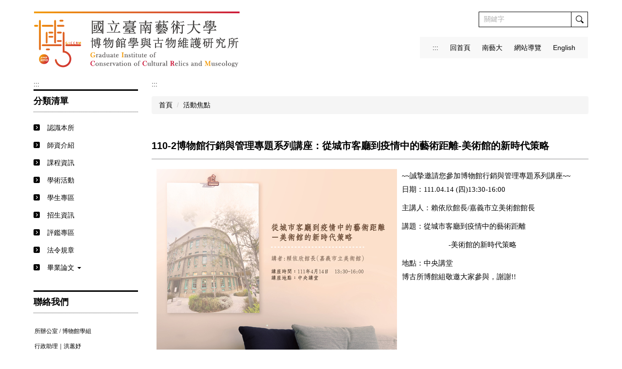

--- FILE ---
content_type: text/html; charset=UTF-8
request_url: https://giccrmo.tnnua.edu.tw/p/406-1047-33718,r1085.php
body_size: 7859
content:
<!DOCTYPE html>
<html lang="zh-Hant">
<head>


<meta http-equiv="Content-Type" content="text/html; charset=utf-8">
<meta http-equiv="X-UA-Compatible" content="IE=edge,chrome=1" />
<meta name="viewport" content="initial-scale=1.0, user-scalable=1, minimum-scale=1.0, maximum-scale=3.0">
<meta name="mobile-web-app-capable" content="yes">
<meta name="apple-mobile-web-app-status-bar-style" content="black">
<meta name="keywords" content="請填寫網站關鍵記事，用半角逗號(,)隔開" />
<meta name="description" content="&lt;p&gt;&lt;span style=&quot;font-size:12pt&quot;&gt;&lt;span style=&quot;background:white&quot;&gt;&lt;span style=&quot;font-family:Calibri,sans-serif&quot;&gt;&lt;span style=&quot;font-size:11.5pt&quot;&gt;&lt;span style=&quot;font-family:&amp;quot;新細明體&amp;quot;,serif&quot;&gt;&lt;span style=&quot;color:#050505&quot;&gt;~~誠摯邀請您參加博物館行銷與管理專題系列講座~~&lt;br /&gt;
講座日期：&lt;/span&gt;&lt;/span&gt;&lt;/span&gt;&lt;span lang=&quot;EN-US&quot; style=&quot;font-size:11.5pt&quot;&gt;&lt;span style=&quot;font-family:&amp;quot;inherit&amp;quot;,serif&quot;&gt;&lt;span style=&quot;color:#050505&quot;&gt;111.04.14 (&lt;/span&gt;&lt;/span&gt;&lt;/span&gt;&lt;span style=&quot;font-size:11.5pt&quot;&gt;&lt;span style=&quot;font-family:&amp;quot;新細明體&amp;quot;,serif&quot;&gt;&lt;span style=&quot;color:#050505&quot;&gt;四&lt;/span&gt;&lt;/span&gt;&lt;/span&gt;&lt;span lang=&quot;EN-US&quot; style=&quot;font-size:11.5pt&quot;&gt;&lt;span style=&quot;font-family:&amp;quot;inherit&amp;quot;,serif&quot;&gt;&lt;span style=&quot;color:#050505&quot;&gt;)13:30-16:00&lt;/span&gt;&lt;/span&gt;&lt;/span&gt;&lt;span lang=&quot;EN-US&quot; style=&quot;font-size:11.5pt&quot;&gt;&lt;span style=&quot;font-family:&amp;quot;Segoe UI Historic&amp;quot;,sans-serif&quot;&gt;&lt;span style=&quot;color:#050505&quot;&gt;&lt;/span&gt;&lt;/span&gt;&lt;/span&gt;&lt;/span&gt;&lt;/span&gt;&lt;/span&gt;&lt;/p&gt;

&lt;p&gt;&lt;span style=&quot;font-size:12pt&quot;&gt;&lt;span style=&quot;background:white&quot;&gt;&lt;span style=&quot;font-family:Calibri,sans-serif&quot;&gt;&lt;span style=&quot;font-size:11.5pt&quot;&gt;&lt;span style=&quot;font-family:&amp;quot;新細明體&amp;quot;,serif&quot;&gt;&lt;span style=&quot;color:#050505&quot;&gt;主講人：賴依欣館長&lt;/span&gt;&lt;/span&gt;&lt;/span&gt;&lt;span lang=&quot;EN-US&quot; style=&quot;font-size:11.5pt&quot;&gt;&lt;span style=&quot;font-family:&amp;quot;inherit&amp;quot;,serif&quot;&gt;&lt;span style=&quot;color:#050505&quot;&gt;/&lt;/span&gt;&lt;/span&gt;&lt;/span&gt;&lt;span style=&quot;font-size:11.5pt&quot;&gt;&lt;span style=&quot;font-family:&amp;quot;新細明體&amp;quot;,serif&quot;&gt;&lt;span style=&quot;color:#050505&quot;&gt;嘉義市立美術館館長&lt;/span&gt;&lt;/span&gt;&lt;/span&gt;&lt;span lang=&quot;EN-US&quot; style=&quot;font-size:11.5pt&quot;&gt;&lt;span style=&quot;font-family:&amp;quot;Segoe UI Historic&amp;quot;,sans-serif&quot;&gt;&lt;span style=&quot;color:#050505&quot;&gt;&lt;/span&gt;&lt;/span&gt;&lt;/span&gt;&lt;/span&gt;&lt;/span&gt;&lt;/span&gt;&lt;/p&gt;

&lt;p&gt;&lt;span style=&quot;font-size:12pt&quot;&gt;&lt;span style=&quot;background:white&quot;&gt;&lt;span style=&quot;font-family:Calibri,sans-serif&quot;&gt;&lt;span style=&quot;font-size:11.5pt&quot;&gt;&lt;span style=&quot;font-family:&amp;quot;新細明體&amp;quot;,serif&quot;&gt;&lt;span style=&quot;color:#050505&quot;&gt;講題：從城市客廳到疫情中的藝術距離&lt;/span&gt;&lt;/span&gt;&lt;/span&gt;&lt;span lang=&quot;EN-US&quot; style=&quot;font-size:11.5pt&quot;&gt;&lt;span style=&quot;font-family:&amp;quot;inherit&amp;quot;,serif&quot;&gt;&lt;span style=&quot;color:#050505&quot;&gt;-&lt;/span&gt;&lt;/span&gt;&lt;/span&gt;&lt;span style=&quot;font-size:11.5pt&quot;&gt;&lt;span style=&quot;font-family:&amp;quot;新細明體&amp;quot;,serif&quot;&gt;&lt;span style=&quot;color:#050505&quot;&gt;美術館的新時代策略&lt;/span&gt;&lt;/span&gt;&lt;/span&gt;&lt;span lang=&quot;EN-US&quot; style=&quot;font-size:11.5pt&quot;&gt;&lt;span style=&quot;font-family:&amp;quot;Segoe UI Historic&amp;quot;,sans-serif&quot;&gt;&lt;span style=&quot;color:#050505&quot;&gt;&lt;/span&gt;&lt;/span&gt;&lt;/span&gt;&lt;/span&gt;&lt;/span&gt;&lt;/span&gt;&lt;/p&gt;

&lt;p&gt;&lt;span style=&quot;font-size:12pt&quot;&gt;&lt;span style=&quot;background:white&quot;&gt;&lt;span style=&quot;font-family:Calibri,sans-serif&quot;&gt;&lt;span style=&quot;font-size:11.5pt&quot;&gt;&lt;span style=&quot;font-family:&amp;quot;新細明體&amp;quot;,serif&quot;&gt;&lt;span style=&quot;color:#050505&quot;&gt;地點：中央講堂&lt;br /&gt;
博古所博館...&lt;/span&gt;&lt;/span&gt;&lt;/span&gt;&lt;/span&gt;&lt;/span&gt;&lt;/span&gt;&lt;/p&gt;" />
<meta property="og:image"  content="https://giccrmo.tnnua.edu.tw/var/file/47/1047/pictures/30/m/mczh-tw400x400_small33718_975739827167.jpg" />

<meta content="index,follow" name="robots">

<meta property="og:image"  content="/var/file/47/1047/msys_1047_4152868_64165.ico" />

<title>110-2博物館行銷與管理專題系列講座：從城市客廳到疫情中的藝術距離-美術館的新時代策略 </title>

<link rel="shortcut icon" href="/var/file/47/1047/msys_1047_4152868_64165.ico" type="image/x-icon" />
<link rel="icon" href="/var/file/47/1047/msys_1047_4152868_64165.ico" type="image/x-icon" />
<link rel="bookmark" href="/var/file/47/1047/msys_1047_4152868_64165.ico" type="image/x-icon" />

<link rel="apple-touch-icon-precomposed" href="/var/file/47/1047/msys_1047_4152868_64165.ico">
<link rel="apple-touch-icon" href="/var/file/47/1047/msys_1047_4152868_64165.ico">

<link rel="stylesheet" href="/var/file/47/1047/mobilestyle/combine-zh-tw.css?t=4bb1af7b0a" type="text/css" />
<style>@media (min-width: 481px) {.row_0 .col_01 { width: 20%;}.row_0 .col_02 { width: 80%;}.row_0 .col_03 { width: 0%;}}</style>

<script language="javascript"><!--
 var isHome = false 
 --></script>
<script language="javascript"><!--
 var isExpanMenu = false 
 --></script>
<script type="text/javascript" src="/var/file/js/combine_fr_094771ad39.js" ></script>
</head>
 
<body class="page_mobileptdetail webfree ">

<div class="wrap">


<a href="#start-C" class="focusable" title="跳到主要內容區">跳到主要內容區</a>


<div class="fpbgvideo"></div>
<div class="minner">

<div id="Dyn_head">
<div momark="325bdf367f272dbe009f06d2c244133e" modiv="Dyn_head" moid="5" moname="Page Header" mocg="mobilehead" monbr="-1">
<noscript>您的瀏覽器不支援JavaScript功能，若網頁功能無法正常使用時，請開啟瀏覽器JavaScript狀態</noscript>
<div class="header">
	<div class="minner container">







	


	<div class="mlogo">
		<h1><a class="headlogo" href="/index.php" title="博物館學與古物維護研究所：回首頁"><img src="/var/file/47/1047/msys_1047_7466512_64077.png"  width="423" height="121" alt="博物館學與古物維護研究所-Logo" border="0"></a></h1>
      <div class="sitename hide">博物館學與古物維護研究所</div>
	</div>
	




<div class="mnavbar mn-collapse">
	<button type="button" class="navbar-toggle" data-toggle="collapse" data-target=".nav-toggle" aria-expanded="false">
		<span class="glyphicons show_lines">漢堡鈕選單</span>
	</button>
	<div class="nav-toggle collapse navbar-collapse iosScrollToggle">
		<div class="hdmenu">
			<ul class="nav navbar-nav" id="aedc4e68f08e73bd0f3a26e27f6a465d8_MenuTop">
			
				<li   id="Hln_128" ><a  href="/index.php" title="原頁面開啟">回首頁</a></li>
			
				<li   id="Hln_695" ><a  href="https://www.tnnua.edu.tw/" title="原頁面開啟">南藝大</a></li>
			
				<li   id="Hln_696" ><a  href="/p/17-1047.php?Lang=zh-tw" title="原頁面開啟">網站導覽</a></li>
			
				<li   id="Hln_978" ><a  href="https://giccrmo.tnnua.edu.tw/?Lang=en" title="原頁面開啟">English</a></li>
			
			
			
            <li class="hdsearch">
               
<script type="text/javascript">
$(document).ready(function(){
   $(".hdsearch .sch-toggle").click(function(){
		var val = $(this).attr('aria-expanded')=="true" ? false : true;
		$(this).attr('aria-expanded',val);

      $(this).toggleClass("open");
   });
   $.hajaxOpenUrl('/app/index.php?Action=mobileloadmod&Type=mobileheadsch','#HeadSearch_Fe439407276079fc27e1d279e42b16a6b');
});
</script>
<div class="hdsearch">
	

	<div class="msearch " id="HeadSearch_Fe439407276079fc27e1d279e42b16a6b">
	</div>
   </div>


            </li>
         
         
			</ul>
		</div>
	</div>
</div>

<script>
$(document).ready(function(){
	$(".mnavbar .navbar-toggle").click(function(){
		$(this).toggleClass("open");
		var ariaExpanded = $(this).attr('aria-expanded');
		$(this).attr('aria-expanded',ariaExpanded !== 'true');
	});
   $('.iosScrollToggle').on('shown.bs.collapse', function () {
		var togglePos = $(this).css('position');
      if(togglePos !== 'static'){
          ModalHelper.afterOpen();
      }

    });

    $('.iosScrollToggle').on('hide.bs.collapse', function () {
		var togglePos = $(this).css('position');
      if(togglePos !== 'static'){
			ModalHelper.beforeClose();
      }

    });
	
	
	
});
</script>







	</div>
</div>
<script language="javascript">

	tabSwitch("aedc4e68f08e73bd0f3a26e27f6a465d8_MenuTop");



if(typeof(_LoginHln)=='undefined') var _LoginHln = new hashUtil();

if(typeof(_LogoutHln)=='undefined') var _LogoutHln = new hashUtil();

if(typeof(_HomeHln)=='undefined') var _HomeHln = new hashUtil();

if(typeof(_InternalHln)=='undefined') var _InternalHln = new hashUtil();
_InternalHln.put("128","Hln_"+"128");


$(document).ready(function(){
   if(typeof(loginStat)=='undefined') {
   	if(popChkLogin()) loginStat="login";
   	else loginStat="logout";
	}
	dealHln(isHome,loginStat,$('div.hdmenu'));

	
	
		var html ="<li><a title=\"上方內容區\" accesskey=\"U\" href=\"#\" class=\"hd-accesskey\">:::</a></li>";
		var anchor = "1";
		var hlnCgId = "aedc4e68f08e73bd0f3a26e27f6a465d8_MenuTop_"+anchor;
		var headMenuId = "aedc4e68f08e73bd0f3a26e27f6a465d8_MenuTop";
		if($("#"+hlnCgId).length>0){
			$("#"+hlnCgId).prepend(html);	
		}else{
			if($("#"+headMenuId).length>0)
			$("#"+headMenuId).prepend(html);	
		}
	
});

var firstWidth = window.innerWidth;
function mobilehead_widthChangeCb() {
if((firstWidth>=767 && window.innerWidth<767) || (firstWidth<767 && window.innerWidth>=767))  location.reload();
if(window.innerWidth <767) {
setTimeout(()=>{
	var div = document.getElementsByClassName('mycollapse');
	if(div=='undefined' || div.length==0) div = document.getElementsByClassName('nav-toggle navbar-collapse iosScrollToggle');
   div = div[0];
   //var focusableElements = div.querySelectorAll('li>a[href], button, input[type="text"], select, textarea');
	if(typeof(div)!='undefined'){
   var focusableElements = div.querySelectorAll('a[href], button, input[type="text"], select, textarea');
	focusableElements[focusableElements.length-1].addEventListener('keydown', function(event) {
   	if (event.key === 'Tab') {
      	$(".hdmenu .dropdown").removeClass("open");
         var button= document.getElementsByClassName('navbar-toggle');
         button= button[0];
         button.click();
      }
	});
	}
},1000);
}else{
	var div = document.getElementsByClassName('mycollapse');
   if(div=='undefined' || div.length==0) div = document.getElementsByClassName('nav-toggle navbar-collapse iosScrollToggle');
   div = div[0];
	if(typeof(div)!='undefined'){
   var focusableElements = div.querySelectorAll('a[href]');
   focusableElements[focusableElements.length-1].addEventListener('keydown', function(event) {
      if (event.key === 'Tab') {
         $(".hdmenu .dropdown").removeClass("open");
      }
   });
	}
}
}
window.addEventListener('resize', mobilehead_widthChangeCb);
mobilehead_widthChangeCb();
</script>
<!-- generated at Thu Nov 20 2025 12:45:25 --></div momark="325bdf367f272dbe009f06d2c244133e" file="/var/cache/47/1047/modules/mobilehead/-1/mobilehead--1.htm.zh-tw" moparam="$Seq=-1" expire="2099-12-31" save="0" Restrict="0">
</div>

<main id="main-content">
<div class="main">
<div class="minner">

	
	
<div class="row col2 row_0">
	<div class="mrow container">
		
			
			
			
			
				
        		
         	
				<div class="col col_01">
					<div class="mcol">
					
						
						
						<div id="Dyn_1_1" class="M41  ">
<div momark="325bdf367f272dbe009f06d2c244133e"  modiv="Dyn_1_1" moid="41" moname="Mobile Leftanchor" mocg="mobileleftanchor" monbr="0">

<div class="module module-um md_style99">
   <div class="mouter">
	<header class="mt mthide ">
	 
	
</header>

	<section class="mb">
		<div class="minner">
			<div class="meditor">
			<a href="#start-L" title='左方內容區' accesskey="L" style="text-decoration:none" id="start-L">:::</a> 
			</div>
		</div>
	</section>
	</div>
</div>

</div momark="325bdf367f272dbe009f06d2c244133e" file="/var/cache/47/1047/modules/mobileleftanchor/0/mobileleftanchor-0.htm.zh-tw" moparam="%24Seq%3D%2233718%22%3B%24Part%3D%2233718%22%3B%24Cg%3D%22%22%3B%24Rcg%3D%221085%22%3B%24Page%3D%22%22%3B%3B" expire="" save="0" Restrict="">
</div>

					
						
						
						<div id="Dyn_1_2" class="M1227  ">
<div momark="325bdf367f272dbe009f06d2c244133e"  modiv="Dyn_1_2" moid="1227" moname="Category Menu" mocg="mobilepccgmenu" monbr="0">

<div class="module module-cgmenu md_style2">
	<header class="mt ">
	 
	<h2 class="mt-title">分類清單</h2>
</header>

	<section class="mb">
		<ul class="cgmenu list-group dropmenu-right" id="a376560029e97fa77b0b67c8406d6604b_Pccmenu">
		
			
			<li class="list-group-item dropdown" id="Cg_916"  >
				<a  class=""  title="原頁面開啟" href="https://giccrmo.tnnua.edu.tw/p/412-1047-916.php?Lang=zh-tw" ><span>認識本所</span>
					
				</a>
					
			</li>
		
			
			<li class="list-group-item dropdown" id="Cg_82"  >
				<a  class=""  title="原頁面開啟" href="https://giccrmo.tnnua.edu.tw/p/412-1047-82.php?Lang=zh-tw" ><span>師資介紹</span>
					
				</a>
					
			</li>
		
			
			<li class="list-group-item dropdown" id="Cg_84"  >
				<a  class=""  title="原頁面開啟" href="https://giccrmo.tnnua.edu.tw/p/412-1047-84.php?Lang=zh-tw" ><span>課程資訊</span>
					
				</a>
					
			</li>
		
			
			<li class="list-group-item dropdown" id="Cg_85"  >
				<a  class=""  title="原頁面開啟" href="https://giccrmo.tnnua.edu.tw/p/412-1047-85.php?Lang=zh-tw" ><span>學術活動</span>
					
				</a>
					
			</li>
		
			
			<li class="list-group-item dropdown" id="Cg_947"  >
				<a  class=""  title="原頁面開啟" href="https://giccrmo.tnnua.edu.tw/p/412-1047-947.php?Lang=zh-tw" ><span>學生專區</span>
					
				</a>
					
			</li>
		
			
			<li class="list-group-item dropdown" id="Cg_948"  >
				<a  class=""  title="原頁面開啟" href="https://giccrmo.tnnua.edu.tw/p/412-1047-948.php?Lang=zh-tw" ><span>招生資訊</span>
					
				</a>
					
			</li>
		
			
			<li class="list-group-item dropdown" id="Cg_950"  >
				<a  class=""  title="原頁面開啟" href="https://giccrmo.tnnua.edu.tw/p/412-1047-950.php?Lang=zh-tw" ><span>評鑑專區</span>
					
				</a>
					
			</li>
		
			
			<li class="list-group-item dropdown" id="Cg_1440"  >
				<a  class=""  title="原頁面開啟" href="https://giccrmo.tnnua.edu.tw/p/412-1047-1440.php?Lang=zh-tw" ><span>法令規章</span>
					
				</a>
					
			</li>
		
			
			<li class="list-group-item dropdown" id="Cg_2966"    onmouseover="fixMenuPosition2(this,'Cgl_2966',0,0,'menu')" >
				<a role="button" aria-expanded="false" onfocus="fixMenuPosition2(this,'Cgl_2966',0,0,'menu',1)" class="dropdown-toggle"  title="原頁面開啟" href="javascript:void(0)" ><span>畢業論文</span>
					<b class="caret"></b>
				</a>
				
					<ul  id="Cgl_2966" class="dropdown-menu dropmenu-right">
						
							
							
								<li><a  title="原頁面開啟" href="https://giccrmo.tnnua.edu.tw/p/412-1047-2972.php?Lang=zh-tw">博物館學組</a></li>
							
						
							
							
								<li><a  title="原頁面開啟" href="https://giccrmo.tnnua.edu.tw/p/412-1047-2973.php?Lang=zh-tw">古物維護組</a></li>
							
						
					</ul>
					
			</li>
		
		</ul>
	</section>
</div>
<script language="javascript">

	tabSwitch("a376560029e97fa77b0b67c8406d6604b_Pccmenu");	


</script>


</div momark="325bdf367f272dbe009f06d2c244133e" file="/var/cache/47/1047/modules/mobilepccgmenu/0/mobilepccgmenu-0.htm.zh-tw" moparam="%24Seq%3D%2233718%22%3B%24Part%3D%2233718%22%3B%24Cg%3D%22%22%3B%24Rcg%3D%221085%22%3B%24Page%3D%22%22%3B%3B" expire="" save="0" Restrict="">
</div>

					
						
						
						<div id="Dyn_1_3" class="M19187  ">
<div momark="325bdf367f272dbe009f06d2c244133e"  modiv="Dyn_1_3" moid="19187" moname="聯絡我們" mocg="mobile_um_mstr" monbr="987">

<div class="module module-um md_style2">
   <div class="mouter">
	<header class="mt ">
	 
	<h2 class="mt-title">聯絡我們</h2>
</header>

	<section class="mb">
		<div class="minner">
			<div class="meditor">
			<p><span style="font-size: 0.87em;"><span style="font-family: 微軟正黑體;"></span></span></p>

<div class="table-responsive">
<table border="0" cellpadding="1" cellspacing="1" style="width: 200px;">
	<tbody>
		<tr>
			<td>
			<p><span style="font-size: 0.87em;"><span style="font-family: 微軟正黑體;">所辦公室 / 博物館學組</span></span></p>

			<p><span style="font-size: 0.87em;"><span style="font-family: 微軟正黑體;">行政助理｜洪蕙妤</span></span></p>

			<p><span style="font-size: 0.87em;"><span style="font-family: 微軟正黑體;">電話｜06-6930100#2641</span></span></p>

			<p><span style="font-size: 0.87em;"><span style="font-family: 微軟正黑體;">傳真｜06-6930471</span></span></p>

			<p><span style="font-size: 0.87em;"><span style="font-family: 微軟正黑體;">信箱｜em1832@tnnua.edu.tw</span></span></p>

			<p><span style="font-size: 0.87em;"><span style="font-family: 微軟正黑體;">位置｜圖資大樓後棟1樓</span></span></p>
			</td>
		</tr>
		<tr>
			<td>&nbsp;</td>
		</tr>
		<tr>
			<td>
			<p><span style="font-size: 0.87em;"><span style="font-family: 微軟正黑體;">所辦公室 / 古物維護組</span></span></p>

			<p><span style="font-size: 0.87em;"><span style="font-family: 微軟正黑體;">行政助理｜邱郁雯</span></span></p>

			<p><span style="font-size: 0.87em;"><span style="font-family: 微軟正黑體;">電話｜06-6930100#2670</span></span></p>

			<p><span style="font-size: 0.87em;"><span style="font-family: 微軟正黑體;">傳真｜06-6930521</span></span></p>

			<p><span style="font-size: 0.87em;"><span style="font-family: 微軟正黑體;">信箱｜em2601@tnnua.edu.tw</span></span></p>

			<p><span style="font-size: 0.87em;"><span style="font-family: 微軟正黑體;">位置｜古物維護組大樓1樓</span></span></p>
			</td>
		</tr>
	</tbody>
</table>
</div>

<p>&nbsp;</p>

<p>&nbsp;</p>
 
			</div>
		</div>
	</section>
	</div>
</div>

<!-- generated at Fri Nov 28 2025 14:06:50 --></div momark="325bdf367f272dbe009f06d2c244133e" file="/var/cache/47/1047/modules/mobile_um_mstr/17/mobile_um_mstr-987.htm.zh-tw" moparam="%24Seq%3D%2233718%22%3B%24Part%3D%2233718%22%3B%24Cg%3D%22%22%3B%24Rcg%3D%221085%22%3B%24Page%3D%22%22%3B%3B%24UM%3D987%3B" expire="" save="0" Restrict="">
</div>

					
					</div>
				</div> 
			 
		
			
			
			
			
				
        		
         	
				<div class="col col_02">
					<div class="mcol">
					
						
						
						<div id="Dyn_2_1" class="M42  ">
<div momark="325bdf367f272dbe009f06d2c244133e"  modiv="Dyn_2_1" moid="42" moname="Mobile Middleanchor" mocg="mobilemiddleanchor" monbr="0">

<div class="module module-um md_style99">
   <div class="mouter">
	<header class="mt mthide ">
	 
	
</header>

	<section class="mb">
		<div class="minner">
			<div class="meditor">
			<a href="#start-C" title='主要內容區' accesskey="C" style="text-decoration:none" id="start-C">:::</a> 
			</div>
		</div>
	</section>
	</div>
</div>

</div momark="325bdf367f272dbe009f06d2c244133e" file="/var/cache/47/1047/modules/mobilemiddleanchor/0/mobilemiddleanchor-0.htm.zh-tw" moparam="%24Seq%3D%2233718%22%3B%24Part%3D%2233718%22%3B%24Cg%3D%22%22%3B%24Rcg%3D%221085%22%3B%24Page%3D%22%22%3B%3B" expire="" save="0" Restrict="">
</div>

					
						
						
						<div id="Dyn_2_2" class="M3  ">

<div class="module module-path md_style99">
	<div class="minner">
		<section class="mb">
			<ol class="breadcrumb">
			
			
				
				
				<li><a href="/index.php">首頁</a></li>
				
				
			
				
				
				
            <li class="active"><a href="https://giccrmo.tnnua.edu.tw/p/403-1047-1085-1.php?Lang=zh-tw">活動焦點</a></li>
				
			
			</ol>
		</section>
	</div>
</div>

</div>

					
						
						
						<div id="Dyn_2_3" class="M23  ">
<div momark="325bdf367f272dbe009f06d2c244133e"  modiv="Dyn_2_3" moid="23" moname="Part Detail" mocg="mobileptdetail" monbr="33718,r1085">





<div class="module module-detail md_style1">
	<div class="module-inner">
	<section class="mb">
		<div class="mpgtitle">
		<h2 class="hdline">110-2博物館行銷與管理專題系列講座：從城市客廳到疫情中的藝術距離-美術館的新時代策略</h2>
		</div>
		<div class="mcont">
			

			



<div id="PtDetail_33718_ImageList1" class=" mlarge mcarousel vert mfl">
	
		<figure class="figBS">
			
				<img class="img-responsive" src="/var/file/47/1047/pictures/30/m/mczh-tw700x700_large18885_176430618908.jpg" alt="從城市客廳到疫情中的藝術距離-美術館的新時代策略" />
				<figcaption>從城市客廳到疫情中的藝術距離-美術館的新時代策略</figcaption>
			
		</figure>
	
</div>
<div id="PtDetail_33718_ImageList2" class="mlarge mcarousel mfl owl-carousel" style="display:none">
	
		<figure class="figBS">
			
				<img class="img-responsive" src="/var/file/47/1047/pictures/30/m/mczh-tw700x700_large18885_176430618908.jpg" alt="從城市客廳到疫情中的藝術距離-美術館的新時代策略" />
				<figcaption>從城市客廳到疫情中的藝術距離-美術館的新時代策略</figcaption>
			
		</figure>
	
</div>

<script>
$(document).ready(function() {
PtDetail_33718_initOwl();
PtDetail_33718_resizeImage();
$(window).resize(function() {
	PtDetail_33718_resizeImage();
});
});
function PtDetail_33718_resizeImage(){
	if($(window).width() > 480){
		$('#PtDetail_33718_ImageList1').show();
		$('#PtDetail_33718_ImageList2').hide();
	}else{
		if($('#PtDetail_33718_ImageList1').children().length<2)
			return;
		$('#PtDetail_33718_ImageList1').hide();
		$('#PtDetail_33718_ImageList2').show();
	}
}
function PtDetail_33718_initOwl(){
//	$('#PtDetail_33718_ImageList2').owlCarousel({
   var PtDetail_33718_owl = $('#PtDetail_33718_ImageList2').owlCarousel({ 
		items:1,
		loop:true,
		margin:10,
		nav: true,
		dots: true,
		smartSpeed: 450,
//		autoHeight:true,
		autoplay:false,
		responsive: {
			320: {
				items: 1
			},
			680: {
				items: 5
			}
		}
	});
	tabCarousel(PtDetail_33718_owl,'#PtDetail_33718_ImageList2','上一個','下一個',"從城市客廳到疫情中的藝術距離-美術館的新時代策略~@~@~@",'',0);
}
</script>

<div class="mpgdetail">
	
		
 		
		
		
		
		
	
	
   <div class="meditor"><p><span style="font-size:12pt"><span style="background:white"><span style="font-family:Calibri,sans-serif"><span style="font-size:11.5pt"><span style="font-family:&quot;新細明體&quot;,serif"><span style="color:#050505">~~誠摯邀請您參加博物館行銷與管理專題系列講座~~<br />
日期：</span></span></span><span lang="EN-US" style="font-size:11.5pt"><span style="font-family:&quot;inherit&quot;,serif"><span style="color:#050505">111.04.14 (</span></span></span><span style="font-size:11.5pt"><span style="font-family:&quot;新細明體&quot;,serif"><span style="color:#050505">四</span></span></span><span lang="EN-US" style="font-size:11.5pt"><span style="font-family:&quot;inherit&quot;,serif"><span style="color:#050505">)13:30-16:00</span></span></span><span lang="EN-US" style="font-size:11.5pt"><span style="font-family:&quot;Segoe UI Historic&quot;,sans-serif"><span style="color:#050505"></span></span></span></span></span></span></p>

<p><span style="font-size:12pt"><span style="background:white"><span style="font-family:Calibri,sans-serif"><span style="font-size:11.5pt"><span style="font-family:&quot;新細明體&quot;,serif"><span style="color:#050505">主講人：賴依欣館長</span></span></span><span lang="EN-US" style="font-size:11.5pt"><span style="font-family:&quot;inherit&quot;,serif"><span style="color:#050505">/</span></span></span><span style="font-size:11.5pt"><span style="font-family:&quot;新細明體&quot;,serif"><span style="color:#050505">嘉義市立美術館館長</span></span></span><span lang="EN-US" style="font-size:11.5pt"><span style="font-family:&quot;Segoe UI Historic&quot;,sans-serif"><span style="color:#050505"></span></span></span></span></span></span></p>

<p><span style="font-size:12pt"><span style="background:white"><span style="font-family:Calibri,sans-serif"><span style="font-size:11.5pt"><span style="font-family:&quot;新細明體&quot;,serif"><span style="color:#050505">講題：從城市客廳到疫情中的藝術距離</span></span></span></span></span></span></p>

<p><span style="font-size:12pt"><span style="background:white"><span style="font-family:Calibri,sans-serif"><span style="font-size:11.5pt"><span style="font-family:&quot;新細明體&quot;,serif"><span style="color:#050505">&nbsp;&nbsp;</span></span></span></span></span></span><span style="font-size:12pt"><span style="background:white"><span style="font-family:Calibri,sans-serif"><span style="font-size:11.5pt"><span style="font-family:&quot;新細明體&quot;,serif"><span style="color:#050505">&nbsp; &nbsp; &nbsp; &nbsp; &nbsp; &nbsp; &nbsp; &nbsp; &nbsp; &nbsp; &nbsp; </span></span></span><span lang="EN-US" style="font-size:11.5pt"><span style="font-family:&quot;inherit&quot;,serif"><span style="color:#050505">-</span></span></span><span style="font-size:11.5pt"><span style="font-family:&quot;新細明體&quot;,serif"><span style="color:#050505">美術館的新時代策略</span></span></span><span lang="EN-US" style="font-size:11.5pt"><span style="font-family:&quot;Segoe UI Historic&quot;,sans-serif"><span style="color:#050505"></span></span></span></span></span></span></p>

<p><span style="font-size:12pt"><span style="background:white"><span style="font-family:Calibri,sans-serif"><span style="font-size:11.5pt"><span style="font-family:&quot;新細明體&quot;,serif"><span style="color:#050505">地點：中央講堂<br />
博古所博館組敬邀大家參與，謝謝!!</span></span></span><span lang="EN-US" style="font-size:11.5pt"><span style="font-family:&quot;Segoe UI Historic&quot;,sans-serif"><span style="color:#050505"></span></span></span></span></span></span></p></div>
	
	
	
</div>





		</div>
	</section>
	</div>
</div>




<div class="module module-misc">
	<div class="minner">
		<section class="mb">
			
			<div class="artctrl">
				
				<div class="PtStatistic">
					<em>瀏覽數:<i id='a31edeca855691dfc52fcce49bd5d3c1b_PtStatistic_33718'></i><script>
					$(document).ready(function() {
						$.hajaxOpenUrl('/app/index.php?Action=mobileloadmod&Type=mobileptstatistic&Nbr=33718','#a31edeca855691dfc52fcce49bd5d3c1b_PtStatistic_33718');
					})</script></em>
				</div>
				
				

					

				
			</div>
		</section>
	</div>
</div>




<script defer="defer">
$(document).ready(function(){
	$('.artctrl .addfav').click(function(){
		ptdetail_addfav();	
	});
  $('.share_btn').click(function(){
    $(this).siblings('.shareto').toggle();
  })
	function ptdetail_addfav(){
		if(popChkLogin()){
			if($(".artctrl .addfav").hasClass("active")){
				var url = "/app/index.php?Action=mobileaddtofav&Part=33718&Op=delfav";
			}else{
				var url = "/app/index.php?Action=mobileaddtofav&Part=33718&Op=addfav";
			}
			var a = [];
			$.post(url,a,function(data){
				d = eval("("+data+")");
				if(d.stat)
					$(".artctrl .addfav").addClass("active");
				else
					$(".artctrl .addfav").removeClass("active");
				mCallBack(data);
			});
		}
		else	showPopDiv($('#_pop_login.mpopdiv'),$('#_pop_login.mpopdiv .mbox'));
	}
	function ptdetail_chkfav(){
		var url = "/app/index.php?Action=mobileaddtofav&Part=33718&Op=chkfav";
		var a = [];
		$.post(url,a,function(data){
			d = eval("("+data+")");
			if(d.stat)
				$(".artctrl .addfav").addClass("active");
		});
	}
	ptdetail_chkfav();
	
	

	
});
</script>


</div momark="325bdf367f272dbe009f06d2c244133e" file="/var/cache/47/1047/modules/mobileptdetail/59/mobileptdetail-33718,r1085.htm.zh-tw" moparam="%24Seq%3D%2233718%22%3B%24Part%3D%2233718%22%3B%24Cg%3D%22%22%3B%24Rcg%3D%221085%22%3B%24Page%3D%22%22%3B%3B%24Seq%3D%2233718%22%3B%24Part%3D%2233718%22%3B%24Cg%3D%22%22%3B%24Rcg%3D%221085%22%3B%24Page%3D%22%22%3B%3B" expire="" save="0" Restrict="">
</div>

					
					</div>
				</div> 
			 
		
			
			
			
			 
		
	</div>
</div>
	

</div>
</div>
</main>

<div id="Dyn_footer">
<div momark="325bdf367f272dbe009f06d2c244133e" modiv="Dyn_footer" moid="9" moname="Page Footer" mocg="mobilefoot" monbr="0">
<div class="footer">
<div class="minner container">





<ul class="langbar">

	 <li><a class="active" title="繁體"><span>繁體</span></a></li>

	 <li><a href="#" onclick="openLangUrl('en');return false;" title="English"><span>English</span></a></li>

</ul>
<script>
function openLangUrl(p_lang) {
   var curlang = getUrlParam("Lang");
   if(curlang!="") {
      var str = window.location+"";
      window.location = str.replace("Lang="+curlang,"Lang="+p_lang);
   }
   else {
      if(window.location.href.indexOf("?")>0)
         window.location=window.location+'&Lang='+p_lang;
      else
         window.location=window.location+'?Lang='+p_lang;
   }
}
function getUrlParam(paramName,url){
	if(typeof url=="undefined") url=window.location;
   var oRegex = new RegExp( '[\?&]' + paramName + '=([^&]+)', 'i' ) ;
   var oMatch = oRegex.exec(url) ;
   if ( oMatch && oMatch.length > 1 )
      return oMatch[1] ;
   else
      return '' ;
}
</script>



<div class="copyright">
<div class="meditor">
	<style type="text/css">.open>a:focus,
.dropdown-toggle:focus,
.sch-toggle:focus,
.webfree .d-item .d-txt .mtitle a:focus,
a:focus {
	outline: solid;
}
.webfree .d-item .d-txt .mtitle a:focus::before{
	outline: 2px solid #000;
}
</style>
<div style="text-align: left;"><span style="color: rgb(106, 106, 106); font-family: verdana, arial, verdana;">博物館學與古物維護研究所<br />
地址｜72045 臺南市官田區大崎里大崎66號<br />
No.66,Daci Village ,Guantian District,Tainan City,72045 Taiwan (R.O.C.)<br />
博物館學組 電話 TEL｜(06) 6930100｜分機 2641 電子郵件 EMAIL｜em1832@tnnua.edu.tw<br />
古物維護組 電話 TEL｜(06) 6930100｜分機 2670 電子郵件 EMAIL｜em2601@tnnua.edu.tw</span></div>

<div style="text-align: left;">&nbsp;</div>

<p><a href="https://accessibility.moda.gov.tw/Applications/Detail?category=20240105132653" title="無障礙網站"><img alt="通過AA無障礙網頁檢測" height="31" src="/var/file/47/1047/img/656/637477103.png" style="border-width: 0px; border-style: solid;" title="通過AA無障礙網頁檢測" width="88" /> </a></p>

<div style="text-align: left;">&nbsp;</div>
<script>
setTimeout(function(){ 
 $('a.focusable, .mlogo a').attr('tabindex', '1');
 $('.header input.form-control,.header .hdsearch .btn').attr('tabindex', '2');
 }, 2000);

</script>
	
</div>
</div>





</div>
</div>
<!-- generated at Thu Nov 20 2025 12:54:27 --></div momark="325bdf367f272dbe009f06d2c244133e" file="/var/cache/47/1047/modules/mobilefoot/0/mobilefoot-0.htm.zh-tw" moparam="" expire="2099-12-31" save="0" Restrict="0">
</div>


</div>
</div>
<div class="fpbgvideo"></div>



<div id="_pop_login" class="mpopdiv">
	<div class="mpopbg"></div>
	<div class="mbox">
	</div>
	<div id="_pop_login_alert" class="alert alert-success">登入成功</div>
</div>




<div id="_pop_tips" class="mtips">
	<div class="mbox">
	</div>
</div>
<div id="_pop_dialog" class="mdialog">
	<div class="minner">
		<div class="mcont">
		</div>
		<footer class="mdialog-foot">
        	<button type="submit" class="mbtn mbtn-s">OK</button>
        	<button type="submit" class="mbtn mbtn-c">Cancel</button>
		</footer>
	</div>
</div>

<div class="pswp" tabindex="-1" role="dialog" aria-hidden="true">
	<div class="pswp__bg"></div>
	<div class="pswp__scroll-wrap">
		<div class="pswp__container">
			 <div class="pswp__item"></div>
			 <div class="pswp__item"></div>
			 <div class="pswp__item"></div>
		</div>
		<div class="pswp__ui pswp__ui--hidden">
			<div class="pswp__top-bar">
				<div class="pswp__counter"></div>
				<button class="pswp__button pswp__button--close" title="Close (Esc)">Close (Esc)</button>
				<button class="pswp__button pswp__button--share" title="Share">Share</button>
				<button class="pswp__button pswp__button--fs" title="Toggle fullscreen">Toggle fullscreen</button>
				<button class="pswp__button pswp__button--zoom" title="Zoom in/out">Zoom in/out</button>
				<div class="pswp__preloader">
					<div class="pswp__preloader__icn">
						<div class="pswp__preloader__cut">
							<div class="pswp__preloader__donut"></div>
						</div>
					</div>
				</div>
			</div>
			<div class="pswp__share-modal pswp__share-modal--hidden pswp__single-tap">
				<div class="pswp__share-tooltip"></div> 
			</div>
			<button class="pswp__button pswp__button--arrow--left" title="Previous (arrow left)">Previous (arrow left)</button>
			<button class="pswp__button pswp__button--arrow--right" title="Next (arrow right)">Next (arrow right)</button>
			<div class="pswp__caption">
				<div class="pswp__caption__center"></div>
			</div>
		</div>
	</div>
</div>



<script>
function popChkLogin(){
	var hasCust= 1;
	if(!hasCust) return false;

	if(typeof(loginStat)=='undefined') {
   	var chkstat=0;
   	var chkUrl='/app/index.php?Action=mobilelogin';
   	var chkData = {Op:'chklogin'};
   	var chkObj=$.hajaxReturn(chkUrl,chkData);
   	chkstat=chkObj.stat;
		if(chkstat) {
			loginStat="login"; 
			return true;
		}else {
			loginStat="logout"; 
			return false;
		}	
	}else {
		if(loginStat=="login") return true;
		else return false;
	}
}
function popMemLogin(){
   var hasPop= '';
   var popcontent=$("#_pop_login .mbox").html();
   if(popcontent==0||popcontent==null){
		if(hasPop)	$.hajaxOpenUrl('/app/index.php?Action=mobileloadmod&Type=mobilepoplogin','#_pop_login .mbox','',function(){menuDropAct();});
		else window.location.href = "/app/index.php?Action=mobilelogin";
   }
}
</script>
</body>
</html>


--- FILE ---
content_type: text/html; charset=UTF-8
request_url: https://giccrmo.tnnua.edu.tw/app/index.php?Action=mobileloadmod&Type=mobileheadsch
body_size: 787
content:
<script type="text/javascript">
$(document).ready(function(){
	$("#ab3344e303411f266873025ebbbf7b15a_searchbtn").blur(function(){
		$(".hdsearch .sch-toggle").click();
	});
});

function chkHeadSchToken_ab3344e303411f266873025ebbbf7b15a(){
   document.HeadSearchForm_ab3344e303411f266873025ebbbf7b15a.submit();
}
</script>
<form class="navbar-form" role="search" name="HeadSearchForm_ab3344e303411f266873025ebbbf7b15a" onsubmit='chkHeadSchToken_ab3344e303411f266873025ebbbf7b15a(); return false;' method="post" action="/app/index.php?Action=mobileptsearch">
	<div class="input-group">
		<input type="text" name="SchKey" title="關鍵字" class="form-control" placeholder="關鍵字" aria-expanded="true" />
		<span class="input-group-btn">
			<button type="button" id="ab3344e303411f266873025ebbbf7b15a_searchbtn" class="btn btn-default" onclick='chkHeadSchToken_ab3344e303411f266873025ebbbf7b15a()'>搜尋</button>
		</span>
	</div>
   <input type="hidden" name="req_token" value="[base64]">
	<!--input type="hidden" name="verify_code" value="">
   <input type="hidden" name="verify_hdcode" value=""-->
</form>


--- FILE ---
content_type: text/html; charset=UTF-8
request_url: https://giccrmo.tnnua.edu.tw/app/index.php?Action=mobileloadmod&Type=mobileptstatistic&Nbr=33718
body_size: -91
content:
1136
